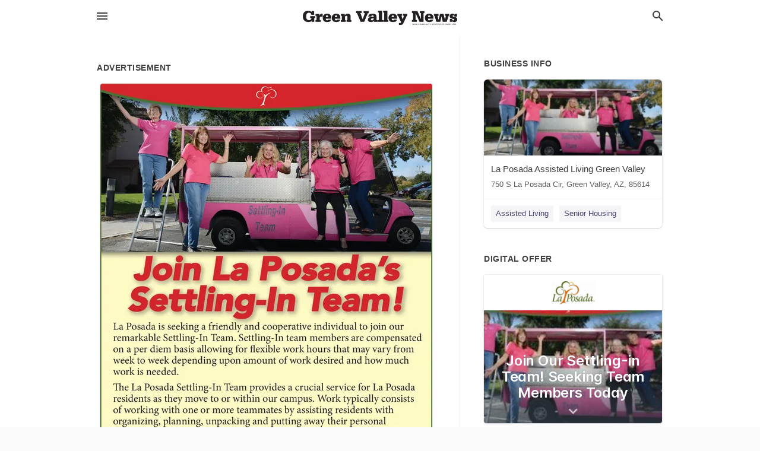

--- FILE ---
content_type: text/html; charset=utf-8
request_url: https://local.gvnews.com/green-valley-us-az/la-posada-assisted-living-green-valley-520-648-8400/2022-06-28-12240795-saliling-in-team-join-la-posadas-settling-in-team-la-posada-is-seeking-a-friendly-and-cooperative-individual-to-join-our-remarkable-settling-in-team-settling-in-team-members-are-compensated-on-a-per-diem-basis-allowing-for-flexible-work
body_size: 8207
content:
<!DOCTYPE html>
<html lang="en" data-acm-directory="false">
  <head>
    <meta charset="utf-8">
    <meta name="viewport" content="initial-scale=1, width=device-width" />
    <!-- PWA Meta Tags -->
    <meta name="apple-mobile-web-app-capable" content="yes">
    <meta name="apple-mobile-web-app-status-bar-style" content="black-translucent">
    <meta name="apple-mobile-web-app-title" content="TUESDAY, JUNE 28, 2022 Ad - La Posada Assisted Living Green Valley - Green Valley News &amp; Sun">
    <link rel="apple-touch-icon" href="/directory-favicon.ico" />
    <!-- Primary Meta Tags -->
    <title>TUESDAY, JUNE 28, 2022 Ad - La Posada Assisted Living Green Valley - Green Valley News &amp; Sun</title>
    <meta name="title" content="TUESDAY, JUNE 28, 2022 Ad - La Posada Assisted Living Green Valley - Green Valley News &amp; Sun">
    <meta name="description" content="Assisted Living in 750 S La Posada Cir, Green Valley, AZ 85614">
    <link rel="shortcut icon" href="/directory-favicon.ico" />
    <meta itemprop="image" content="https://via.placeholder.com/800x800">

    <!-- Open Graph / Facebook -->
    <meta property="og:url" content="https://local.gvnews.com/green-valley-us-az/la-posada-assisted-living-green-valley-520-648-8400/[base64]">
    <meta property="og:type" content="website">
    <meta property="og:title" content="TUESDAY, JUNE 28, 2022 Ad - La Posada Assisted Living Green Valley - Green Valley News &amp; Sun">
    <meta property="og:description" content="Assisted Living in 750 S La Posada Cir, Green Valley, AZ 85614">
    <meta property="og:image" content="https://via.placeholder.com/800x800">

    <!-- Twitter -->
    <meta property="twitter:url" content="https://local.gvnews.com/green-valley-us-az/la-posada-assisted-living-green-valley-520-648-8400/[base64]">
    <meta property="twitter:title" content="TUESDAY, JUNE 28, 2022 Ad - La Posada Assisted Living Green Valley - Green Valley News &amp; Sun">
    <meta property="twitter:description" content="Assisted Living in 750 S La Posada Cir, Green Valley, AZ 85614">
    <meta property="twitter:image" content="https://via.placeholder.com/800x800">
    <meta property="twitter:card" content="summary_large_image">


    <!-- Google Search Console -->
      <meta name="google-site-verification" content="siuEF8s_b1Kg1mCvcq4x0YonbFfHn2d_DO4eb7Ko3PQ" />


    <!-- Other Assets -->
      <link rel="stylesheet" href="https://unpkg.com/leaflet@1.6.0/dist/leaflet.css" integrity="sha512-xwE/Az9zrjBIphAcBb3F6JVqxf46+CDLwfLMHloNu6KEQCAWi6HcDUbeOfBIptF7tcCzusKFjFw2yuvEpDL9wQ==" crossorigin=""/>


    <!-- Google Analytics -->

    <link rel="stylesheet" media="screen" href="/assets/directory/index-625ebbc43c213a1a95e97871809bb1c7c764b7e3acf9db3a90d549597404474f.css" />
      <!-- Global site tag (gtag.js) - Google Analytics -->
<script async src="https://www.googletagmanager.com/gtag/js?id=UA-6144066-76"></script>
<script>
  window.dataLayer = window.dataLayer || [];
  function gtag(){dataLayer.push(arguments);}
  gtag('js', new Date());

  gtag('config', 'UA-6144066-76');
</script>

<meta name="google-site-verification" content="fMuiK0uIcsKtOmJlJC6SGOJnHY1Ic31Rpn81mnbPYlo" />


    <script>
//<![CDATA[

      const MESEARCH_KEY = "";

//]]>
</script>
      <script src="/assets/directory/resources/jquery.min-a4ef3f56a89b3569946388ef171b1858effcfc18c06695b3b9cab47996be4986.js"></script>
      <link rel="stylesheet" media="screen" href="/assets/directory/materialdesignicons.min-aafad1dc342d5f4be026ca0942dc89d427725af25326ef4881f30e8d40bffe7e.css" />
  </head>

  <body class="preload" data-theme="">


    <style>
      :root {
        --color-link-alt:  !important;
      }
    </style>

    <div class="blocker-banner" id="blocker-banner" style="display: none;">
      <div class="blocker-banner-interior">
        <span class="icon mdi mdi-alert"></span>
        <div class="blocker-banner-title">We notice you're using an ad blocker.</div>
        <div class="blocker-banner-text">Since the purpose of this site is to display digital ads, please disable your ad blocker to prevent content from breaking.</div>
        <span class="close mdi mdi-close"></span>
      </div>
    </div>

    <div class="wrapper">
      <div class="header ">
  <div class="header-main">
    <div class="container ">
      <style>
  body {
    font-family: "Arial", sans-serif;
  }
</style>
<a class="logo" href=/ aria-label="Business logo clickable to go to the home page">
    <img src="https://assets.secure.ownlocal.com/img/logos/1761/original_logos.png?1466628567" alt="Green Valley News &amp; Sun">
</a>
<a class="mdi main-nav-item mdi-menu menu-container" aria-label="hamburger menu" aria-expanded="false" href="."></a>
<a class="mdi main-nav-item search-icon" style="right: 20px;left: auto;" href="." title="Search business collapsed">
  <svg class="magnify-icon" xmlns="http://www.w3.org/2000/svg" width="1em" height="1em" viewBox="0 0 24 24">
    <path fill="#404040" d="M9.5 3A6.5 6.5 0 0 1 16 9.5c0 1.61-.59 3.09-1.56 4.23l.27.27h.79l5 5l-1.5 1.5l-5-5v-.79l-.27-.27A6.52 6.52 0 0 1 9.5 16A6.5 6.5 0 0 1 3 9.5A6.5 6.5 0 0 1 9.5 3m0 2C7 5 5 7 5 9.5S7 14 9.5 14S14 12 14 9.5S12 5 9.5 5" />
  </svg>
  <svg class="ex-icon" xmlns="http://www.w3.org/2000/svg" width="1em" height="1em" viewBox="0 0 24 24">
    <path fill="#404040" d="M6.4 19L5 17.6l5.6-5.6L5 6.4L6.4 5l5.6 5.6L17.6 5L19 6.4L13.4 12l5.6 5.6l-1.4 1.4l-5.6-5.6z" />
  </svg>
</a>
<ul class="nav">
  <li><a href="/" aria-label="directory home"><span class="mdi mdi-home"></span><span>Directory Home</span></a></li>
  <li><a href="/shop-local" aria-label="shop local"><span class="mdi mdi-storefront"></span><span>Shop Local</span></a></li>
  <li>
    <li><a href="/offers" aria-label="offers"><span class="mdi mdi-picture-in-picture-top-right"></span><span>Offers</span></a></li>
    <li><a href="/ads" aria-label="printed ads"><span class="mdi mdi-newspaper"></span><span>Print Ads</span></a></li>
  <li><a href="/categories" aria-label="categories"><span class="mdi mdi-layers-outline"></span><span>Categories</span></a></li>
  <li>
    <a href="http://www.gvnews.com/"  aria-label="newspaper name">
      <span class="mdi mdi-home-outline"></span><span>Green Valley News &amp; Sun</span>
    </a>
  </li>
</ul>
<div class="header-search">
  <svg xmlns="http://www.w3.org/2000/svg" width="20px" height="20px" viewBox="0 2 25 25">
    <path fill="#404040" d="M9.5 3A6.5 6.5 0 0 1 16 9.5c0 1.61-.59 3.09-1.56 4.23l.27.27h.79l5 5l-1.5 1.5l-5-5v-.79l-.27-.27A6.52 6.52 0 0 1 9.5 16A6.5 6.5 0 0 1 3 9.5A6.5 6.5 0 0 1 9.5 3m0 2C7 5 5 7 5 9.5S7 14 9.5 14S14 12 14 9.5S12 5 9.5 5"></path>
  </svg>
    <form action="/businesses" accept-charset="UTF-8" method="get">
      <input class="search-box" autocomplete="off" type="text" placeholder="Search for businesses" name="q" value="" />
</form></div>

    </div>
  </div>
</div>


      <link rel="stylesheet" media="screen" href="/assets/directory/ads-8d4cbb0ac9ea355c871c5182567aa0470af4806c8332c30d07bd3d73e02b9029.css" />

<div class="page">
        <div id="details_ad_entity" class="columns" data-entity-id=12240795 data-entity-type="ad" data-controller="ads" data-action="show">
  <div class="column left-column">
    <div class="block">
      <div class="block-interior">
        <h3><span class="translation_missing" title="translation missing: en.directory.advertisement">Advertisement</span></h3>
        <img class="promo" src="https://assets.secure.ownlocal.com/img/uploads/12240795/large_images.webp" alt="Ad promo image large">
      </div>
    </div>
    <div class="block">
      <div class="block-interior">
          <ul class="specs">
              <li>
                  <h3>Published Date</h3>
                  <span>June 28, 2022</span>
                    <div class="expired-note">
                      This ad was originally published on this date and may contain an offer that is no longer valid. 
                      To learn more about this business and its most recent offers, 
                      <a href="/green%20valley-az/la-posada-assisted-living-green-valley-520-648-8400">click here</a>.
                    </div>
              </li>
          </ul>
        </div>
      </div>
      <div class="block">
        <div class="block-interior">
          <div class="promo-text">
            <h3>Ad Text</h3>
            <div class="promo-text-interior">
            <p>Saliling In
Team
Join La Posada&#39;s
Settling-In Team!
La Posada is seeking a friendly and cooperative individual to join our
remarkable Settling-In Team. Settling-In team members are compensated
on a per diem basis allowing for flexible work hours that may vary from
week to week depending upon amount of work desired and how much
work is needed.
The La Posada Settling-In Team provides a crucial service for La Posada
residents as they move to or within our campus. Work typically consists
of working with one or more teammates by assisting residents with
organizing, planning, unpacking and putting away their personal
belongings. Exceptional customer service is an integral component of
our mission statement: to maximize the well-being of seniors.
If you are interested in working with a delightful
team, desire limited work schedule and have the
flexibility to work when it is convenient for your La Posada
schedule you are probably a great fit for our team! GREEN VALLEY
For more information on career opportunities
with La Posada, please visit our website.
Human Resources Dept.
350 E.Morningside Rd.
Green Valley, AZ I 85614
PosadaLife.org
 Saliling In Team Join La Posada&#39;s Settling-In Team! La Posada is seeking a friendly and cooperative individual to join our remarkable Settling-In Team. Settling-In team members are compensated on a per diem basis allowing for flexible work hours that may vary from week to week depending upon amount of work desired and how much work is needed. The La Posada Settling-In Team provides a crucial service for La Posada residents as they move to or within our campus. Work typically consists of working with one or more teammates by assisting residents with organizing, planning, unpacking and putting away their personal belongings. Exceptional customer service is an integral component of our mission statement: to maximize the well-being of seniors. If you are interested in working with a delightful team, desire limited work schedule and have the flexibility to work when it is convenient for your La Posada schedule you are probably a great fit for our team! GREEN VALLEY For more information on career opportunities with La Posada, please visit our website. Human Resources Dept. 350 E.Morningside Rd. Green Valley, AZ I 85614 PosadaLife.org</p>
          </div>
        </div>
      </div>
    </div>
  </div>
  <div class="column right-column">
    <div class="block">
      <div class="block-interior">
          <h3>Business Info</h3>
          <ul id="businesses_entity" class="cards" style="margin-bottom: 15px;">
              
<li class="" data-entity-id="68587519" data-name="La Posada Assisted Living Green Valley" data-entity-type="business" data-controller="ads" data-action="show">
  <a itemscope itemtype="http://schema.org/LocalBusiness" class="card-top" href="/green%20valley-az/la-posada-assisted-living-green-valley-520-648-8400" title="La Posada Assisted Living Green Valley" aria-label="La Posada Assisted Living Green Valley 750 S La Posada Cir, Green Valley, AZ, 85614" >
    <div
      class="image "
        style= "background-image: url('https://storage.googleapis.com/ownlocal-adforge-production/backgrounds/origamis/custom/354953f2-6168-4981-b2a6-3a1dae7647a2/full.webp');"
    >
    </div>
    <div class="card-info">
      <div itemprop="name" class="name">La Posada Assisted Living Green Valley</div>
      <span itemprop="address" itemscope itemtype="http://schema.org/PostalAddress">
        <div itemprop="streetAddress" class="details">750 S La Posada Cir, Green Valley, AZ, 85614</div>
      </span>
    </div>
  </a>
  <div class="card-bottom">

    
<a class="tag" href="/categories/medical/assisted-living">
  Assisted Living
</a>

<a class="tag" href="/categories/community/senior-housing">
  Senior Housing
</a>

  </div>
</li>

          </ul>
        <h3>Digital Offer</h3>
          <ul id="offers_entity">
            <li data-entity-id="1712255" data-entity-type="origami" data-controller="ads" data-action="show">
              <div class="origami">
  <iframe src="https://origami.secure.ownlocal.com/origami_unit/index.html?id=354953f2-6168-4981-b2a6-3a1dae7647a2&amp;adType=origami" title='Origami widget number: 1712255' ></iframe>
</div>

            </li>
          </ul>
      </div>
    </div>
  </div>
  <div class="clear">
  </div>
</div>



        <section>
            
<section>
  <div class="container">
    <h2>OTHER PRINT ADS</h2>
    <div id="carouselads" class="cards carousel promos">
      <div title="left arrow icon" class="control previous"><span class="mdi"><svg xmlns="http://www.w3.org/2000/svg" width="1em" height="1em" viewBox="0 0 24 24"><path fill="currentColor" d="M15.41 16.58L10.83 12l4.58-4.59L14 6l-6 6l6 6z"/></svg></span></div>
      <div title="right arrow icon" class="control next"><span class="mdi"><svg xmlns="http://www.w3.org/2000/svg" width="1em" height="1em" viewBox="0 0 24 24"><path fill="currentColor" d="M8.59 16.58L13.17 12L8.59 7.41L10 6l6 6l-6 6z"/></svg></span></div>
      <div class="stage active">
        <ul id="ads_entity">
          
<li data-entity-id="12239317" data-entity-type="ad" data-controller="ads" data-action="show">
  <a class="card-top" href="/green-valley-az/la-posada-assisted-living-green-valley-520-648-8400/[base64]" aria-label="06/25/22">
    <div class="image "
        style="background-image: url('https://assets.secure.ownlocal.com/img/uploads/12239317/hover_images.webp');"
    ></div>
    <div class="card-info">
      <div
        class="details"
        data-ad-start-date='06/25/22'
        data-business-name='La Posada Assisted Living Green Valley'
        data-business-address='750 S La Posada Cir'
        data-business-city='Green Valley'
        data-business-state='AZ'
        data-business-phone='+15206488400'
        data-business-website='http://posadalife.org/living-at-la-posada/assisted-living'
        data-business-profile='/green%20valley-az/la-posada-assisted-living-green-valley-520-648-8400'
      >
        <span class="mdi mdi-calendar"></span>06/25/22
      </div>
    </div>
  </a>
</li>

<li data-entity-id="12236589" data-entity-type="ad" data-controller="ads" data-action="show">
  <a class="card-top" href="/green-valley-az/la-posada-assisted-living-green-valley-520-648-8400/[base64]" aria-label="06/21/22">
    <div class="image "
        style="background-image: url('https://assets.secure.ownlocal.com/img/uploads/12236589/hover_images.webp');"
    ></div>
    <div class="card-info">
      <div
        class="details"
        data-ad-start-date='06/21/22'
        data-business-name='La Posada Assisted Living Green Valley'
        data-business-address='750 S La Posada Cir'
        data-business-city='Green Valley'
        data-business-state='AZ'
        data-business-phone='+15206488400'
        data-business-website='http://posadalife.org/living-at-la-posada/assisted-living'
        data-business-profile='/green%20valley-az/la-posada-assisted-living-green-valley-520-648-8400'
      >
        <span class="mdi mdi-calendar"></span>06/21/22
      </div>
    </div>
  </a>
</li>

<li data-entity-id="12235078" data-entity-type="ad" data-controller="ads" data-action="show">
  <a class="card-top" href="/green-valley-az/la-posada-assisted-living-green-valley-520-648-8400/[base64]" aria-label="06/18/22">
    <div class="image "
        style="background-image: url('https://assets.secure.ownlocal.com/img/uploads/12235078/hover_images.webp');"
    ></div>
    <div class="card-info">
      <div
        class="details"
        data-ad-start-date='06/18/22'
        data-business-name='La Posada Assisted Living Green Valley'
        data-business-address='750 S La Posada Cir'
        data-business-city='Green Valley'
        data-business-state='AZ'
        data-business-phone='+15206488400'
        data-business-website='http://posadalife.org/living-at-la-posada/assisted-living'
        data-business-profile='/green%20valley-az/la-posada-assisted-living-green-valley-520-648-8400'
      >
        <span class="mdi mdi-calendar"></span>06/18/22
      </div>
    </div>
  </a>
</li>

<li data-entity-id="12208546" data-entity-type="ad" data-controller="ads" data-action="show">
  <a class="card-top" href="/green-valley-az/la-posada-assisted-living-green-valley-520-648-8400/[base64]" aria-label="05/10/22">
    <div class="image "
        style="background-image: url('https://assets.secure.ownlocal.com/img/uploads/12208546/hover_images.webp');"
    ></div>
    <div class="card-info">
      <div
        class="details"
        data-ad-start-date='05/10/22'
        data-business-name='La Posada Assisted Living Green Valley'
        data-business-address='750 S La Posada Cir'
        data-business-city='Green Valley'
        data-business-state='AZ'
        data-business-phone='+15206488400'
        data-business-website='http://posadalife.org/living-at-la-posada/assisted-living'
        data-business-profile='/green%20valley-az/la-posada-assisted-living-green-valley-520-648-8400'
      >
        <span class="mdi mdi-calendar"></span>05/10/22
      </div>
    </div>
  </a>
</li>

<li data-entity-id="12184127" data-entity-type="ad" data-controller="ads" data-action="show">
  <a class="card-top" href="/green-valley-az/la-posada-assisted-living-green-valley-520-648-8400/[base64]" aria-label="04/02/22">
    <div class="image "
        style="background-image: url('https://assets.secure.ownlocal.com/img/uploads/12184127/hover_images.webp');"
    ></div>
    <div class="card-info">
      <div
        class="details"
        data-ad-start-date='04/02/22'
        data-business-name='La Posada Assisted Living Green Valley'
        data-business-address='750 S La Posada Cir'
        data-business-city='Green Valley'
        data-business-state='AZ'
        data-business-phone='+15206488400'
        data-business-website='http://posadalife.org/living-at-la-posada/assisted-living'
        data-business-profile='/green%20valley-az/la-posada-assisted-living-green-valley-520-648-8400'
      >
        <span class="mdi mdi-calendar"></span>04/02/22
      </div>
    </div>
  </a>
</li>

        </ul>
      </div>
        <div class="stage">
          <ul id="ads_entity">
            
<li data-entity-id="12181178" data-entity-type="ad" data-controller="ads" data-action="show">
  <a class="card-top" href="/green-valley-az/la-posada-assisted-living-green-valley-520-648-8400/[base64]" aria-label="03/29/22">
    <div class="image "
        style="background-image: url('https://assets.secure.ownlocal.com/img/uploads/12181178/hover_images.webp');"
    ></div>
    <div class="card-info">
      <div
        class="details"
        data-ad-start-date='03/29/22'
        data-business-name='La Posada Assisted Living Green Valley'
        data-business-address='750 S La Posada Cir'
        data-business-city='Green Valley'
        data-business-state='AZ'
        data-business-phone='+15206488400'
        data-business-website='http://posadalife.org/living-at-la-posada/assisted-living'
        data-business-profile='/green%20valley-az/la-posada-assisted-living-green-valley-520-648-8400'
      >
        <span class="mdi mdi-calendar"></span>03/29/22
      </div>
    </div>
  </a>
</li>

<li data-entity-id="12181181" data-entity-type="ad" data-controller="ads" data-action="show">
  <a class="card-top" href="/green-valley-az/la-posada-assisted-living-green-valley-520-648-8400/[base64]" aria-label="03/29/22">
    <div class="image "
        style="background-image: url('https://assets.secure.ownlocal.com/img/uploads/12181181/hover_images.webp');"
    ></div>
    <div class="card-info">
      <div
        class="details"
        data-ad-start-date='03/29/22'
        data-business-name='La Posada Assisted Living Green Valley'
        data-business-address='750 S La Posada Cir'
        data-business-city='Green Valley'
        data-business-state='AZ'
        data-business-phone='+15206488400'
        data-business-website='http://posadalife.org/living-at-la-posada/assisted-living'
        data-business-profile='/green%20valley-az/la-posada-assisted-living-green-valley-520-648-8400'
      >
        <span class="mdi mdi-calendar"></span>03/29/22
      </div>
    </div>
  </a>
</li>

<li data-entity-id="12179402" data-entity-type="ad" data-controller="ads" data-action="show">
  <a class="card-top" href="/green-valley-az/la-posada-assisted-living-green-valley-520-648-8400/[base64]" aria-label="03/26/22">
    <div class="image "
        style="background-image: url('https://assets.secure.ownlocal.com/img/uploads/12179402/hover_images.webp');"
    ></div>
    <div class="card-info">
      <div
        class="details"
        data-ad-start-date='03/26/22'
        data-business-name='La Posada Assisted Living Green Valley'
        data-business-address='750 S La Posada Cir'
        data-business-city='Green Valley'
        data-business-state='AZ'
        data-business-phone='+15206488400'
        data-business-website='http://posadalife.org/living-at-la-posada/assisted-living'
        data-business-profile='/green%20valley-az/la-posada-assisted-living-green-valley-520-648-8400'
      >
        <span class="mdi mdi-calendar"></span>03/26/22
      </div>
    </div>
  </a>
</li>

<li data-entity-id="12179403" data-entity-type="ad" data-controller="ads" data-action="show">
  <a class="card-top" href="/green-valley-az/la-posada-assisted-living-green-valley-520-648-8400/[base64]" aria-label="03/26/22">
    <div class="image "
        style="background-image: url('https://assets.secure.ownlocal.com/img/uploads/12179403/hover_images.webp');"
    ></div>
    <div class="card-info">
      <div
        class="details"
        data-ad-start-date='03/26/22'
        data-business-name='La Posada Assisted Living Green Valley'
        data-business-address='750 S La Posada Cir'
        data-business-city='Green Valley'
        data-business-state='AZ'
        data-business-phone='+15206488400'
        data-business-website='http://posadalife.org/living-at-la-posada/assisted-living'
        data-business-profile='/green%20valley-az/la-posada-assisted-living-green-valley-520-648-8400'
      >
        <span class="mdi mdi-calendar"></span>03/26/22
      </div>
    </div>
  </a>
</li>

<li data-entity-id="12179405" data-entity-type="ad" data-controller="ads" data-action="show">
  <a class="card-top" href="/green-valley-az/la-posada-assisted-living-green-valley-520-648-8400/[base64]" aria-label="03/26/22">
    <div class="image "
        style="background-image: url('https://assets.secure.ownlocal.com/img/uploads/12179405/hover_images.webp');"
    ></div>
    <div class="card-info">
      <div
        class="details"
        data-ad-start-date='03/26/22'
        data-business-name='La Posada Assisted Living Green Valley'
        data-business-address='750 S La Posada Cir'
        data-business-city='Green Valley'
        data-business-state='AZ'
        data-business-phone='+15206488400'
        data-business-website='http://posadalife.org/living-at-la-posada/assisted-living'
        data-business-profile='/green%20valley-az/la-posada-assisted-living-green-valley-520-648-8400'
      >
        <span class="mdi mdi-calendar"></span>03/26/22
      </div>
    </div>
  </a>
</li>

          </ul>
        </div>
        <div class="stage">
          <ul id="ads_entity">
            
<li data-entity-id="12176359" data-entity-type="ad" data-controller="ads" data-action="show">
  <a class="card-top" href="/green-valley-az/la-posada-assisted-living-green-valley-520-648-8400/[base64]" aria-label="03/22/22">
    <div class="image "
        style="background-image: url('https://assets.secure.ownlocal.com/img/uploads/12176359/hover_images.webp');"
    ></div>
    <div class="card-info">
      <div
        class="details"
        data-ad-start-date='03/22/22'
        data-business-name='La Posada Assisted Living Green Valley'
        data-business-address='750 S La Posada Cir'
        data-business-city='Green Valley'
        data-business-state='AZ'
        data-business-phone='+15206488400'
        data-business-website='http://posadalife.org/living-at-la-posada/assisted-living'
        data-business-profile='/green%20valley-az/la-posada-assisted-living-green-valley-520-648-8400'
      >
        <span class="mdi mdi-calendar"></span>03/22/22
      </div>
    </div>
  </a>
</li>

<li data-entity-id="12176379" data-entity-type="ad" data-controller="ads" data-action="show">
  <a class="card-top" href="/green-valley-az/la-posada-assisted-living-green-valley-520-648-8400/[base64]" aria-label="03/22/22">
    <div class="image "
        style="background-image: url('https://assets.secure.ownlocal.com/img/uploads/12176379/hover_images.webp');"
    ></div>
    <div class="card-info">
      <div
        class="details"
        data-ad-start-date='03/22/22'
        data-business-name='La Posada Assisted Living Green Valley'
        data-business-address='750 S La Posada Cir'
        data-business-city='Green Valley'
        data-business-state='AZ'
        data-business-phone='+15206488400'
        data-business-website='http://posadalife.org/living-at-la-posada/assisted-living'
        data-business-profile='/green%20valley-az/la-posada-assisted-living-green-valley-520-648-8400'
      >
        <span class="mdi mdi-calendar"></span>03/22/22
      </div>
    </div>
  </a>
</li>

<li data-entity-id="12175235" data-entity-type="ad" data-controller="ads" data-action="show">
  <a class="card-top" href="/green-valley-az/la-posada-assisted-living-green-valley-520-648-8400/[base64]" aria-label="03/21/22">
    <div class="image "
        style="background-image: url('https://assets.secure.ownlocal.com/img/uploads/12175235/hover_images.webp');"
    ></div>
    <div class="card-info">
      <div
        class="details"
        data-ad-start-date='03/21/22'
        data-business-name='La Posada Assisted Living Green Valley'
        data-business-address='750 S La Posada Cir'
        data-business-city='Green Valley'
        data-business-state='AZ'
        data-business-phone='+15206488400'
        data-business-website='http://posadalife.org/living-at-la-posada/assisted-living'
        data-business-profile='/green%20valley-az/la-posada-assisted-living-green-valley-520-648-8400'
      >
        <span class="mdi mdi-calendar"></span>03/21/22
      </div>
    </div>
  </a>
</li>

<li data-entity-id="12175238" data-entity-type="ad" data-controller="ads" data-action="show">
  <a class="card-top" href="/green-valley-az/la-posada-assisted-living-green-valley-520-648-8400/[base64]" aria-label="03/21/22">
    <div class="image "
        style="background-image: url('https://assets.secure.ownlocal.com/img/uploads/12175238/hover_images.webp');"
    ></div>
    <div class="card-info">
      <div
        class="details"
        data-ad-start-date='03/21/22'
        data-business-name='La Posada Assisted Living Green Valley'
        data-business-address='750 S La Posada Cir'
        data-business-city='Green Valley'
        data-business-state='AZ'
        data-business-phone='+15206488400'
        data-business-website='http://posadalife.org/living-at-la-posada/assisted-living'
        data-business-profile='/green%20valley-az/la-posada-assisted-living-green-valley-520-648-8400'
      >
        <span class="mdi mdi-calendar"></span>03/21/22
      </div>
    </div>
  </a>
</li>

<li data-entity-id="12174669" data-entity-type="ad" data-controller="ads" data-action="show">
  <a class="card-top" href="/green-valley-az/la-posada-assisted-living-green-valley-520-648-8400/[base64]" aria-label="03/19/22">
    <div class="image "
        style="background-image: url('https://assets.secure.ownlocal.com/img/uploads/12174669/hover_images.webp');"
    ></div>
    <div class="card-info">
      <div
        class="details"
        data-ad-start-date='03/19/22'
        data-business-name='La Posada Assisted Living Green Valley'
        data-business-address='750 S La Posada Cir'
        data-business-city='Green Valley'
        data-business-state='AZ'
        data-business-phone='+15206488400'
        data-business-website='http://posadalife.org/living-at-la-posada/assisted-living'
        data-business-profile='/green%20valley-az/la-posada-assisted-living-green-valley-520-648-8400'
      >
        <span class="mdi mdi-calendar"></span>03/19/22
      </div>
    </div>
  </a>
</li>

          </ul>
        </div>
        <div class="stage">
          <ul id="ads_entity">
            
<li data-entity-id="12174673" data-entity-type="ad" data-controller="ads" data-action="show">
  <a class="card-top" href="/green-valley-az/la-posada-assisted-living-green-valley-520-648-8400/[base64]" aria-label="03/19/22">
    <div class="image "
        style="background-image: url('https://assets.secure.ownlocal.com/img/uploads/12174673/hover_images.webp');"
    ></div>
    <div class="card-info">
      <div
        class="details"
        data-ad-start-date='03/19/22'
        data-business-name='La Posada Assisted Living Green Valley'
        data-business-address='750 S La Posada Cir'
        data-business-city='Green Valley'
        data-business-state='AZ'
        data-business-phone='+15206488400'
        data-business-website='http://posadalife.org/living-at-la-posada/assisted-living'
        data-business-profile='/green%20valley-az/la-posada-assisted-living-green-valley-520-648-8400'
      >
        <span class="mdi mdi-calendar"></span>03/19/22
      </div>
    </div>
  </a>
</li>

<li data-entity-id="12173126" data-entity-type="ad" data-controller="ads" data-action="show">
  <a class="card-top" href="/green-valley-az/la-posada-assisted-living-green-valley-520-648-8400/[base64]" aria-label="03/17/22">
    <div class="image "
        style="background-image: url('https://assets.secure.ownlocal.com/img/uploads/12173126/hover_images.webp');"
    ></div>
    <div class="card-info">
      <div
        class="details"
        data-ad-start-date='03/17/22'
        data-business-name='La Posada Assisted Living Green Valley'
        data-business-address='750 S La Posada Cir'
        data-business-city='Green Valley'
        data-business-state='AZ'
        data-business-phone='+15206488400'
        data-business-website='http://posadalife.org/living-at-la-posada/assisted-living'
        data-business-profile='/green%20valley-az/la-posada-assisted-living-green-valley-520-648-8400'
      >
        <span class="mdi mdi-calendar"></span>03/17/22
      </div>
    </div>
  </a>
</li>

<li data-entity-id="12172022" data-entity-type="ad" data-controller="ads" data-action="show">
  <a class="card-top" href="/green-valley-az/la-posada-assisted-living-green-valley-520-648-8400/[base64]" aria-label="03/16/22">
    <div class="image "
        style="background-image: url('https://assets.secure.ownlocal.com/img/uploads/12172022/hover_images.webp');"
    ></div>
    <div class="card-info">
      <div
        class="details"
        data-ad-start-date='03/16/22'
        data-business-name='La Posada Assisted Living Green Valley'
        data-business-address='750 S La Posada Cir'
        data-business-city='Green Valley'
        data-business-state='AZ'
        data-business-phone='+15206488400'
        data-business-website='http://posadalife.org/living-at-la-posada/assisted-living'
        data-business-profile='/green%20valley-az/la-posada-assisted-living-green-valley-520-648-8400'
      >
        <span class="mdi mdi-calendar"></span>03/16/22
      </div>
    </div>
  </a>
</li>

<li data-entity-id="12171594" data-entity-type="ad" data-controller="ads" data-action="show">
  <a class="card-top" href="/green-valley-az/la-posada-assisted-living-green-valley-520-648-8400/[base64]" aria-label="03/15/22">
    <div class="image "
        style="background-image: url('https://assets.secure.ownlocal.com/img/uploads/12171594/hover_images.webp');"
    ></div>
    <div class="card-info">
      <div
        class="details"
        data-ad-start-date='03/15/22'
        data-business-name='La Posada Assisted Living Green Valley'
        data-business-address='750 S La Posada Cir'
        data-business-city='Green Valley'
        data-business-state='AZ'
        data-business-phone='+15206488400'
        data-business-website='http://posadalife.org/living-at-la-posada/assisted-living'
        data-business-profile='/green%20valley-az/la-posada-assisted-living-green-valley-520-648-8400'
      >
        <span class="mdi mdi-calendar"></span>03/15/22
      </div>
    </div>
  </a>
</li>

<li data-entity-id="12171619" data-entity-type="ad" data-controller="ads" data-action="show">
  <a class="card-top" href="/green-valley-az/la-posada-assisted-living-green-valley-520-648-8400/[base64]" aria-label="03/15/22">
    <div class="image "
        style="background-image: url('https://assets.secure.ownlocal.com/img/uploads/12171619/hover_images.webp');"
    ></div>
    <div class="card-info">
      <div
        class="details"
        data-ad-start-date='03/15/22'
        data-business-name='La Posada Assisted Living Green Valley'
        data-business-address='750 S La Posada Cir'
        data-business-city='Green Valley'
        data-business-state='AZ'
        data-business-phone='+15206488400'
        data-business-website='http://posadalife.org/living-at-la-posada/assisted-living'
        data-business-profile='/green%20valley-az/la-posada-assisted-living-green-valley-520-648-8400'
      >
        <span class="mdi mdi-calendar"></span>03/15/22
      </div>
    </div>
  </a>
</li>

          </ul>
        </div>
        <div class="stage">
          <ul id="ads_entity">
            
<li data-entity-id="12170143" data-entity-type="ad" data-controller="ads" data-action="show">
  <a class="card-top" href="/green-valley-az/la-posada-assisted-living-green-valley-520-648-8400/[base64]" aria-label="03/12/22">
    <div class="image "
        style="background-image: url('https://assets.secure.ownlocal.com/img/uploads/12170143/hover_images.webp');"
    ></div>
    <div class="card-info">
      <div
        class="details"
        data-ad-start-date='03/12/22'
        data-business-name='La Posada Assisted Living Green Valley'
        data-business-address='750 S La Posada Cir'
        data-business-city='Green Valley'
        data-business-state='AZ'
        data-business-phone='+15206488400'
        data-business-website='http://posadalife.org/living-at-la-posada/assisted-living'
        data-business-profile='/green%20valley-az/la-posada-assisted-living-green-valley-520-648-8400'
      >
        <span class="mdi mdi-calendar"></span>03/12/22
      </div>
    </div>
  </a>
</li>

<li data-entity-id="12167213" data-entity-type="ad" data-controller="ads" data-action="show">
  <a class="card-top" href="/green-valley-az/la-posada-assisted-living-green-valley-520-648-8400/[base64]" aria-label="03/08/22">
    <div class="image "
        style="background-image: url('https://assets.secure.ownlocal.com/img/uploads/12167213/hover_images.webp');"
    ></div>
    <div class="card-info">
      <div
        class="details"
        data-ad-start-date='03/08/22'
        data-business-name='La Posada Assisted Living Green Valley'
        data-business-address='750 S La Posada Cir'
        data-business-city='Green Valley'
        data-business-state='AZ'
        data-business-phone='+15206488400'
        data-business-website='http://posadalife.org/living-at-la-posada/assisted-living'
        data-business-profile='/green%20valley-az/la-posada-assisted-living-green-valley-520-648-8400'
      >
        <span class="mdi mdi-calendar"></span>03/08/22
      </div>
    </div>
  </a>
</li>

<li data-entity-id="12167224" data-entity-type="ad" data-controller="ads" data-action="show">
  <a class="card-top" href="/green-valley-az/la-posada-assisted-living-green-valley-520-648-8400/[base64]" aria-label="03/08/22">
    <div class="image "
        style="background-image: url('https://assets.secure.ownlocal.com/img/uploads/12167224/hover_images.webp');"
    ></div>
    <div class="card-info">
      <div
        class="details"
        data-ad-start-date='03/08/22'
        data-business-name='La Posada Assisted Living Green Valley'
        data-business-address='750 S La Posada Cir'
        data-business-city='Green Valley'
        data-business-state='AZ'
        data-business-phone='+15206488400'
        data-business-website='http://posadalife.org/living-at-la-posada/assisted-living'
        data-business-profile='/green%20valley-az/la-posada-assisted-living-green-valley-520-648-8400'
      >
        <span class="mdi mdi-calendar"></span>03/08/22
      </div>
    </div>
  </a>
</li>

<li data-entity-id="12165424" data-entity-type="ad" data-controller="ads" data-action="show">
  <a class="card-top" href="/green-valley-az/la-posada-assisted-living-green-valley-520-648-8400/[base64]" aria-label="03/05/22">
    <div class="image "
        style="background-image: url('https://assets.secure.ownlocal.com/img/uploads/12165424/hover_images.webp');"
    ></div>
    <div class="card-info">
      <div
        class="details"
        data-ad-start-date='03/05/22'
        data-business-name='La Posada Assisted Living Green Valley'
        data-business-address='750 S La Posada Cir'
        data-business-city='Green Valley'
        data-business-state='AZ'
        data-business-phone='+15206488400'
        data-business-website='http://posadalife.org/living-at-la-posada/assisted-living'
        data-business-profile='/green%20valley-az/la-posada-assisted-living-green-valley-520-648-8400'
      >
        <span class="mdi mdi-calendar"></span>03/05/22
      </div>
    </div>
  </a>
</li>

<li data-entity-id="12165433" data-entity-type="ad" data-controller="ads" data-action="show">
  <a class="card-top" href="/green-valley-az/la-posada-assisted-living-green-valley-520-648-8400/[base64]" aria-label="03/05/22">
    <div class="image "
        style="background-image: url('https://assets.secure.ownlocal.com/img/uploads/12165433/hover_images.webp');"
    ></div>
    <div class="card-info">
      <div
        class="details"
        data-ad-start-date='03/05/22'
        data-business-name='La Posada Assisted Living Green Valley'
        data-business-address='750 S La Posada Cir'
        data-business-city='Green Valley'
        data-business-state='AZ'
        data-business-phone='+15206488400'
        data-business-website='http://posadalife.org/living-at-la-posada/assisted-living'
        data-business-profile='/green%20valley-az/la-posada-assisted-living-green-valley-520-648-8400'
      >
        <span class="mdi mdi-calendar"></span>03/05/22
      </div>
    </div>
  </a>
</li>

          </ul>
        </div>
        <div class="stage">
          <ul id="ads_entity">
            
<li data-entity-id="12165434" data-entity-type="ad" data-controller="ads" data-action="show">
  <a class="card-top" href="/green-valley-az/la-posada-assisted-living-green-valley-520-648-8400/[base64]" aria-label="03/05/22">
    <div class="image "
        style="background-image: url('https://assets.secure.ownlocal.com/img/uploads/12165434/hover_images.webp');"
    ></div>
    <div class="card-info">
      <div
        class="details"
        data-ad-start-date='03/05/22'
        data-business-name='La Posada Assisted Living Green Valley'
        data-business-address='750 S La Posada Cir'
        data-business-city='Green Valley'
        data-business-state='AZ'
        data-business-phone='+15206488400'
        data-business-website='http://posadalife.org/living-at-la-posada/assisted-living'
        data-business-profile='/green%20valley-az/la-posada-assisted-living-green-valley-520-648-8400'
      >
        <span class="mdi mdi-calendar"></span>03/05/22
      </div>
    </div>
  </a>
</li>

<li data-entity-id="12159339" data-entity-type="ad" data-controller="ads" data-action="show">
  <a class="card-top" href="/green-valley-az/la-posada-assisted-living-green-valley-520-648-8400/[base64]" aria-label="03/01/22">
    <div class="image "
        style="background-image: url('https://assets.secure.ownlocal.com/img/uploads/12159339/hover_images.webp');"
    ></div>
    <div class="card-info">
      <div
        class="details"
        data-ad-start-date='03/01/22'
        data-business-name='La Posada Assisted Living Green Valley'
        data-business-address='750 S La Posada Cir'
        data-business-city='Green Valley'
        data-business-state='AZ'
        data-business-phone='+15206488400'
        data-business-website='http://posadalife.org/living-at-la-posada/assisted-living'
        data-business-profile='/green%20valley-az/la-posada-assisted-living-green-valley-520-648-8400'
      >
        <span class="mdi mdi-calendar"></span>03/01/22
      </div>
    </div>
  </a>
</li>

<li data-entity-id="12157745" data-entity-type="ad" data-controller="ads" data-action="show">
  <a class="card-top" href="/green-valley-az/la-posada-assisted-living-green-valley-520-648-8400/[base64]" aria-label="02/26/22">
    <div class="image "
        style="background-image: url('https://assets.secure.ownlocal.com/img/uploads/12157745/hover_images.webp');"
    ></div>
    <div class="card-info">
      <div
        class="details"
        data-ad-start-date='02/26/22'
        data-business-name='La Posada Assisted Living Green Valley'
        data-business-address='750 S La Posada Cir'
        data-business-city='Green Valley'
        data-business-state='AZ'
        data-business-phone='+15206488400'
        data-business-website='http://posadalife.org/living-at-la-posada/assisted-living'
        data-business-profile='/green%20valley-az/la-posada-assisted-living-green-valley-520-648-8400'
      >
        <span class="mdi mdi-calendar"></span>02/26/22
      </div>
    </div>
  </a>
</li>

<li data-entity-id="12157754" data-entity-type="ad" data-controller="ads" data-action="show">
  <a class="card-top" href="/green-valley-az/la-posada-assisted-living-green-valley-520-648-8400/[base64]" aria-label="02/26/22">
    <div class="image "
        style="background-image: url('https://assets.secure.ownlocal.com/img/uploads/12157754/hover_images.webp');"
    ></div>
    <div class="card-info">
      <div
        class="details"
        data-ad-start-date='02/26/22'
        data-business-name='La Posada Assisted Living Green Valley'
        data-business-address='750 S La Posada Cir'
        data-business-city='Green Valley'
        data-business-state='AZ'
        data-business-phone='+15206488400'
        data-business-website='http://posadalife.org/living-at-la-posada/assisted-living'
        data-business-profile='/green%20valley-az/la-posada-assisted-living-green-valley-520-648-8400'
      >
        <span class="mdi mdi-calendar"></span>02/26/22
      </div>
    </div>
  </a>
</li>

<li data-entity-id="12157756" data-entity-type="ad" data-controller="ads" data-action="show">
  <a class="card-top" href="/green-valley-az/la-posada-assisted-living-green-valley-520-648-8400/[base64]" aria-label="02/26/22">
    <div class="image "
        style="background-image: url('https://assets.secure.ownlocal.com/img/uploads/12157756/hover_images.webp');"
    ></div>
    <div class="card-info">
      <div
        class="details"
        data-ad-start-date='02/26/22'
        data-business-name='La Posada Assisted Living Green Valley'
        data-business-address='750 S La Posada Cir'
        data-business-city='Green Valley'
        data-business-state='AZ'
        data-business-phone='+15206488400'
        data-business-website='http://posadalife.org/living-at-la-posada/assisted-living'
        data-business-profile='/green%20valley-az/la-posada-assisted-living-green-valley-520-648-8400'
      >
        <span class="mdi mdi-calendar"></span>02/26/22
      </div>
    </div>
  </a>
</li>

          </ul>
        </div>
    </div>
    
  </div>
</section>

<script>  
  document.addEventListener('DOMContentLoaded', function(e) {
      var carousel = document.querySelector("#carouselads");
      var next = carousel.querySelector(".control.next");
      var prev = carousel.querySelector(".control.previous");

      const cardTrigger = () => {
          lazyLoadImages("ads");
      };

      next.addEventListener("click", cardTrigger);
      prev.addEventListener("click", cardTrigger);
  });
</script>

        </section>
</div>

<script src="/assets/directory/ads-43f6cb505f5bca184b8c807a73470538605d9c43b4255ae7e923b8938c6dc67c.js"></script>


      <div class="footer">
  <div class="container">
    <div class="footer-top">
      <div class="links categories">
        <p class="footer-title">Categories</p>
        <ul>
          
<li>
  <a href="/categories/agriculture" aria-label='category Agriculture' >
    <span>
      Agriculture
    </span>
  </a>
</li>

<li>
  <a href="/categories/arts-and-entertainment" aria-label='category Arts and Entertainment' >
    <span>
      Arts and Entertainment
    </span>
  </a>
</li>

<li>
  <a href="/categories/auto" aria-label='category Auto' >
    <span>
      Auto
    </span>
  </a>
</li>

<li>
  <a href="/categories/beauty-and-wellness" aria-label='category Beauty and Wellness' >
    <span>
      Beauty and Wellness
    </span>
  </a>
</li>

<li>
  <a href="/categories/communication" aria-label='category Communication' >
    <span>
      Communication
    </span>
  </a>
</li>

<li>
  <a href="/categories/community" aria-label='category Community' >
    <span>
      Community
    </span>
  </a>
</li>

<li>
  <a href="/categories/construction" aria-label='category Construction' >
    <span>
      Construction
    </span>
  </a>
</li>

<li>
  <a href="/categories/education" aria-label='category Education' >
    <span>
      Education
    </span>
  </a>
</li>

<li>
  <a href="/categories/finance" aria-label='category Finance' >
    <span>
      Finance
    </span>
  </a>
</li>

<li>
  <a href="/categories/food-and-beverage" aria-label='category Food and Beverage' >
    <span>
      Food and Beverage
    </span>
  </a>
</li>

<li>
  <a href="/categories/house-and-home" aria-label='category House and Home' >
    <span>
      House and Home
    </span>
  </a>
</li>

<li>
  <a href="/categories/insurance" aria-label='category Insurance' >
    <span>
      Insurance
    </span>
  </a>
</li>

<li>
  <a href="/categories/legal" aria-label='category Legal' >
    <span>
      Legal
    </span>
  </a>
</li>

<li>
  <a href="/categories/manufacturing" aria-label='category Manufacturing' >
    <span>
      Manufacturing
    </span>
  </a>
</li>

<li>
  <a href="/categories/medical" aria-label='category Medical' >
    <span>
      Medical
    </span>
  </a>
</li>

<li>
  <a href="/categories/nightlife" aria-label='category Nightlife' >
    <span>
      Nightlife
    </span>
  </a>
</li>

<li>
  <a href="/categories/pets-and-animals" aria-label='category Pets and Animals' >
    <span>
      Pets and Animals
    </span>
  </a>
</li>

<li>
  <a href="/categories/philanthropy" aria-label='category Philanthropy' >
    <span>
      Philanthropy
    </span>
  </a>
</li>

<li>
  <a href="/categories/photo-and-video" aria-label='category Photo and Video' >
    <span>
      Photo and Video
    </span>
  </a>
</li>

<li>
  <a href="/categories/public-services" aria-label='category Public Services' >
    <span>
      Public Services
    </span>
  </a>
</li>

<li>
  <a href="/categories/real-estate" aria-label='category Real Estate' >
    <span>
      Real Estate
    </span>
  </a>
</li>

<li>
  <a href="/categories/recreation" aria-label='category Recreation' >
    <span>
      Recreation
    </span>
  </a>
</li>

<li>
  <a href="/categories/religion" aria-label='category Religion' >
    <span>
      Religion
    </span>
  </a>
</li>

<li>
  <a href="/categories/services" aria-label='category Services' >
    <span>
      Services
    </span>
  </a>
</li>

<li>
  <a href="/categories/shop-local" aria-label='category Shop Local' >
    <span>
      Shop Local
    </span>
  </a>
</li>

<li>
  <a href="/categories/shopping" aria-label='category Shopping' >
    <span>
      Shopping
    </span>
  </a>
</li>

<li>
  <a href="/categories/technical" aria-label='category Technical' >
    <span>
      Technical
    </span>
  </a>
</li>

<li>
  <a href="/categories/transportation" aria-label='category Transportation' >
    <span>
      Transportation
    </span>
  </a>
</li>

<li>
  <a href="/categories/travel" aria-label='category Travel' >
    <span>
      Travel
    </span>
  </a>
</li>

<li>
  <a href="/categories/utilities" aria-label='category Utilities' >
    <span>
      Utilities
    </span>
  </a>
</li>

        </ul>
      </div>
      <div class="links">
        <p class="footer-title">Directory</p>
        <ul>
          <li><a href="/promote">Get Verified</a></li>
          <li>
            <a href="https://admin.austin.ownlocal.com/login?p=1741" >
              <span>Login</span> 
            </a>
          </li>
          

          <li><a href="/terms">Terms of Service</a></li>
          <li><a href="/privacy">Privacy policy</a></li>
          <li><a href="/got-to-top" class="back-to-top">Go To Top</a></li>
        </ul>
      </div>
      <div class="clear"></div>
    </div>
  </div>
  <div class="footer-bottom">
    <div class="copyright">
      <div class="container">
        © 2026 
        <a href="http://www.gvnews.com/" >
          Green Valley News &amp; Sun
          </a>. Powered by <a href="http://ownlocal.com" target="_blank" class="bold-link">OwnLocal</a><span> – helping local media with innovative <a href="https://ownlocal.com/products" target="_blank">print to web</a> and directory software</span>.
      </div>
    </div>
  </div>
</div>

    </div>
    <script src="/assets/directory/index-584af2f59b30467a7e4b931fd3f3db8d26af04d8a92f1974cbe6875ccaaaa66e.js" defer="defer"></script>

      <script defer="defer" id="ownlocal-labs-script" src="https://storage.googleapis.com/ownlocal-labs/shop-local-banner.js"></script>

      <script>
        // AdBlock detection
        fetch('https://admin.ownlocal.com/api/adblock')
          .then(response => {
            if (!response.ok) {
              throw new Error('Network response was not ok');
            }
            return response.text();
          })
          .catch(error => {
            // Handle error, such as showing the blocker banner
            document.getElementById('blocker-banner').style.display = 'block';
          });
      </script>
    <script src="/assets/directory/interactions-e3133e709fc754effe1635477cc59c0147eaba70864f8c24d8f047f9063386f4.js" defer="defer"></script>
  </body>
</html>

<!-- RENDERED TIME: Saturday, 31 Jan 2026 18:48:31 Central Time (US & Canada) -->
